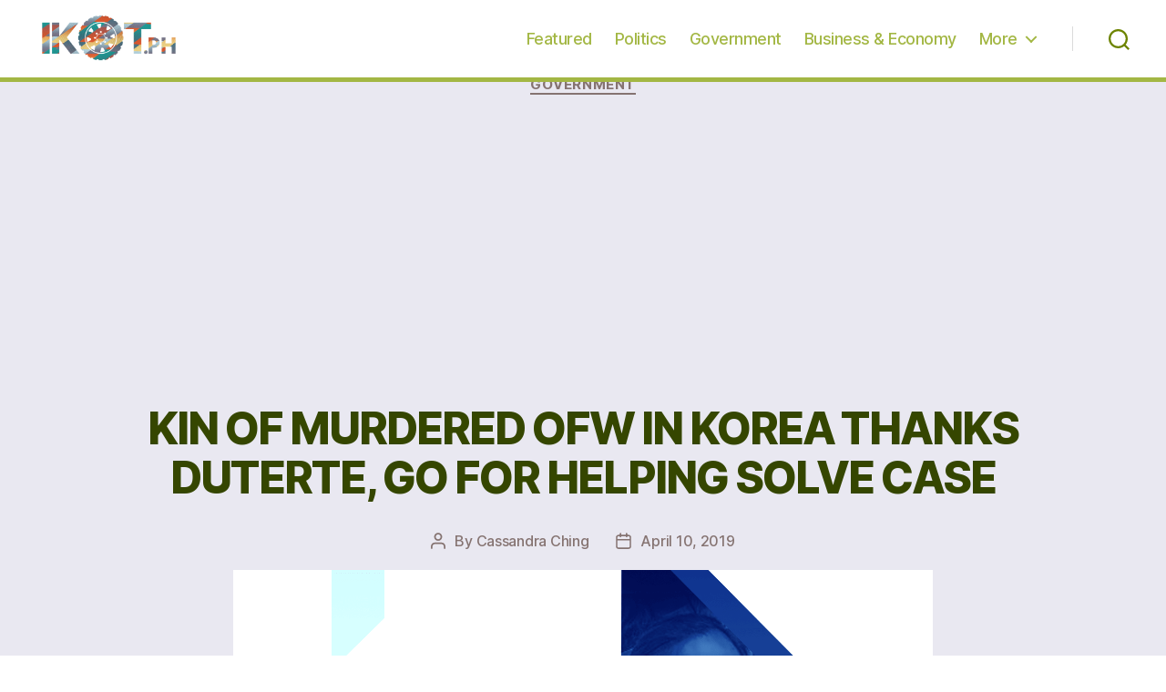

--- FILE ---
content_type: text/html; charset=utf-8
request_url: https://www.google.com/recaptcha/api2/aframe
body_size: 266
content:
<!DOCTYPE HTML><html><head><meta http-equiv="content-type" content="text/html; charset=UTF-8"></head><body><script nonce="pjx9Zrgiy74RUiNWaPopnA">/** Anti-fraud and anti-abuse applications only. See google.com/recaptcha */ try{var clients={'sodar':'https://pagead2.googlesyndication.com/pagead/sodar?'};window.addEventListener("message",function(a){try{if(a.source===window.parent){var b=JSON.parse(a.data);var c=clients[b['id']];if(c){var d=document.createElement('img');d.src=c+b['params']+'&rc='+(localStorage.getItem("rc::a")?sessionStorage.getItem("rc::b"):"");window.document.body.appendChild(d);sessionStorage.setItem("rc::e",parseInt(sessionStorage.getItem("rc::e")||0)+1);localStorage.setItem("rc::h",'1769006867892');}}}catch(b){}});window.parent.postMessage("_grecaptcha_ready", "*");}catch(b){}</script></body></html>